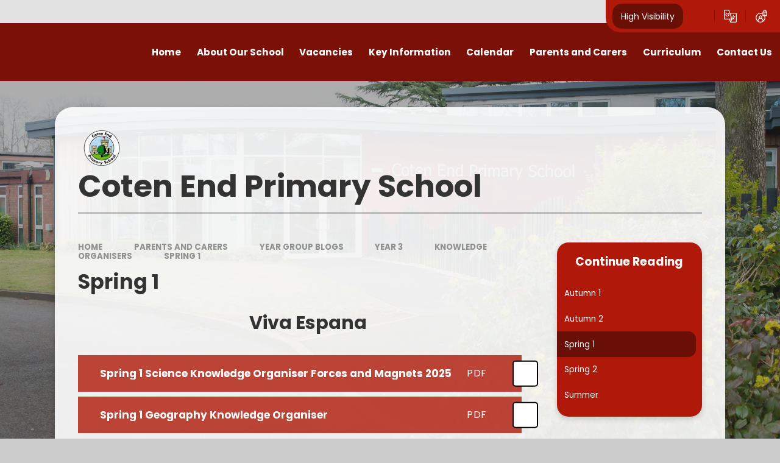

--- FILE ---
content_type: text/html
request_url: https://www.cotenend.warwickshire.sch.uk/page/?title=Spring+1&pid=194
body_size: 55229
content:

<!DOCTYPE html>
<!--[if IE 7]><html class="no-ios no-js lte-ie9 lte-ie8 lte-ie7" lang="en" xml:lang="en"><![endif]-->
<!--[if IE 8]><html class="no-ios no-js lte-ie9 lte-ie8"  lang="en" xml:lang="en"><![endif]-->
<!--[if IE 9]><html class="no-ios no-js lte-ie9"  lang="en" xml:lang="en"><![endif]-->
<!--[if !IE]><!--> <html class="no-ios no-js"  lang="en" xml:lang="en"><!--<![endif]-->
	<head>
		<meta http-equiv="X-UA-Compatible" content="IE=edge" />
		<meta http-equiv="content-type" content="text/html; charset=utf-8"/>
		
		<link rel="canonical" href="https://www.cotenend.warwickshire.sch.uk/page/?title=Spring+1&amp;pid=194">
		<script>window.FontAwesomeConfig = {showMissingIcons: false};</script><link rel="stylesheet" media="screen" href="https://cdn.juniperwebsites.co.uk/_includes/font-awesome/5.7.1/css/fa-web-font.css?cache=v4.6.56.3">
<script defer src="https://cdn.juniperwebsites.co.uk/_includes/font-awesome/5.7.1/js/fontawesome-all.min.js?cache=v4.6.56.3"></script>
<script defer src="https://cdn.juniperwebsites.co.uk/_includes/font-awesome/5.7.1/js/fa-v4-shims.min.js?cache=v4.6.56.3"></script>

		<title>Coten End Primary School - Spring 1</title>
		
		<style type="text/css">
			:root {
				
				--col-pri: rgb(34, 34, 34);
				
				--col-sec: rgb(136, 136, 136);
				
			}
		</style>
		
<!--[if IE]>
<script>
console = {log:function(){return;}};
</script>
<![endif]-->

<script>
	var boolItemEditDisabled;
	var boolLanguageMode, boolLanguageEditOriginal;
	var boolViewingConnect;
	var boolConnectDashboard;
	var displayRegions = [];
	var intNewFileCount = 0;
	strItemType = "page";
	strSubItemType = "page";

	var featureSupport = {
		tagging: false,
		eventTagging: false
	};
	var boolLoggedIn = false;
boolAdminMode = false;
	var boolSuperUser = false;
strCookieBarStyle = 'none';
	intParentPageID = "189";
	intCurrentItemID = 194;
	var intCurrentCatID = "";
boolIsHomePage = false;
	boolItemEditDisabled = true;
	boolLanguageEditOriginal=true;
	strCurrentLanguage='en-gb';	strFileAttachmentsUploadLocation = 'bottom';	boolViewingConnect = false;	boolConnectDashboard = false;	var objEditorComponentList = {};

</script>

<script src="https://cdn.juniperwebsites.co.uk/admin/_includes/js/mutation_events.min.js?cache=v4.6.56.3"></script>
<script src="https://cdn.juniperwebsites.co.uk/admin/_includes/js/jquery/jquery.js?cache=v4.6.56.3"></script>
<script src="https://cdn.juniperwebsites.co.uk/admin/_includes/js/jquery/jquery.prefilter.js?cache=v4.6.56.3"></script>
<script src="https://cdn.juniperwebsites.co.uk/admin/_includes/js/jquery/jquery.query.js?cache=v4.6.56.3"></script>
<script src="https://cdn.juniperwebsites.co.uk/admin/_includes/js/jquery/js.cookie.js?cache=v4.6.56.3"></script>
<script src="/_includes/editor/template-javascript.asp?cache=260112"></script>
<script src="/admin/_includes/js/functions/minified/functions.login.new.asp?cache=260112"></script>

  <script>

  </script>
<link href="https://www.cotenend.warwickshire.sch.uk/feeds/pages.asp?pid=194&lang=en" rel="alternate" type="application/rss+xml" title="Coten End Primary School - Spring 1 - Page Updates"><link href="https://www.cotenend.warwickshire.sch.uk/feeds/comments.asp?title=Spring 1&amp;item=page&amp;pid=194" rel="alternate" type="application/rss+xml" title="Coten End Primary School - Spring 1 - Page Comments"><link rel="stylesheet" media="screen" href="/_site/css/main.css?cache=260112">
<link rel="stylesheet" media="screen" href="/_site/css/content.css?cache=260112">


	<meta name="mobile-web-app-capable" content="yes">
	<meta name="apple-mobile-web-app-capable" content="yes">
	<meta name="viewport" content="width=device-width, initial-scale=1, minimum-scale=1, maximum-scale=1">
	<link rel="author" href="/humans.txt">
	<link rel="icon" href="/_site/data/files/images/logos/FAC750F379ACAAD02896B29A3A4D3093.png">
	<link rel="apple-touch-icon" href="/_site/data/files/images/logos/FAC750F379ACAAD02896B29A3A4D3093.png">
	<link rel="preconnect" href="https://fonts.googleapis.com">
	<link rel="preconnect" href="https://fonts.gstatic.com" crossorigin>
	<link href="https://fonts.googleapis.com/css2?family=Poppins:ital,wght@0,400;0,700;1,400;1,700&display=swap" rel="stylesheet"> 
	<link rel="stylesheet" href="/_site/css/print.css" type="text/css" media="print">

	<script>
	var html = document.querySelector('html'), strMobClass = 'no-mobile'
	html.classList.remove('no-ios')
	navigator.userAgent.match(/(Android|webOS|iPhone|iPad|Windows Phone)/g) && (strMobClass = 'mobile')
	html.classList.add( strMobClass )

	var strDefaultThumbnail = "/_site/data/files/images/logos/FAC750F379ACAAD02896B29A3A4D3093.png";
	</script>

	<style rel="stylesheet" type="text/css">
	:root {
		--pri: #b01909;
		--sec: #ffffff;
	}
	</style><link rel="stylesheet" media="screen" href="https://cdn.juniperwebsites.co.uk/_includes/css/content-blocks.css?cache=v4.6.56.3">
<link rel="stylesheet" media="screen" href="/_includes/css/cookie-colour.asp?cache=260112">
<link rel="stylesheet" media="screen" href="https://cdn.juniperwebsites.co.uk/_includes/css/cookies.css?cache=v4.6.56.3">
<link rel="stylesheet" media="screen" href="https://cdn.juniperwebsites.co.uk/_includes/css/cookies.advanced.css?cache=v4.6.56.3">
<link rel="stylesheet" media="screen" href="https://cdn.juniperwebsites.co.uk/_includes/css/overlord.css?cache=v4.6.56.3">
<link rel="stylesheet" media="screen" href="https://cdn.juniperwebsites.co.uk/_includes/css/templates.css?cache=v4.6.56.3">
<link rel="stylesheet" media="screen" href="/_site/css/attachments.css?cache=260112">
<link rel="stylesheet" media="screen" href="/_site/css/templates.css?cache=260112">
<style>#print_me { display: none;}</style><script src="https://cdn.juniperwebsites.co.uk/admin/_includes/js/modernizr.js?cache=v4.6.56.3"></script>

        <meta property="og:site_name" content="Coten End Primary School" />
        <meta property="og:title" content="Spring 1" />
        <meta property="og:image" content="https://www.cotenend.warwickshire.sch.uk/_site/images/design/thumbnail.jpg" />
        <meta property="og:type" content="website" />
        <meta property="twitter:card" content="summary" />
</head>


    <body>


<div id="print_me"></div>
<svg style="visibility: hidden; position: absolute;"><defs><symbol id="icon_plus" viewBox="0 0 16 16"><path d="M7 16V9H0V7h7V0h2v7h7v2H9v7Z"/></symbol><symbol id="icon_translate" viewBox="0 0 21.81 21.81"><path d="M11.128 21.81a.641.641 0 0 1-.61-.45l-1.556-4.7H1.921A1.919 1.919 0 0 1 0 14.738V1.917A1.919 1.919 0 0 1 1.917 0h6.432a.64.64 0 0 1 .607.437l1.568 4.717h9.369a1.919 1.919 0 0 1 1.917 1.917v12.822a1.919 1.919 0 0 1-1.917 1.917Zm2.938-5.995a.643.643 0 0 1-.024.465l-1.928 4.252h7.778a.64.64 0 0 0 .639-.639V7.071a.639.639 0 0 0-.639-.639h-8.944Zm-2.849 3.6 1.252-2.762H10.3Zm-9.94-17.5v12.823a.64.64 0 0 0 .639.639h10.658l-4.686-14.1H1.917a.64.64 0 0 0-.639.64Zm13.005 14.547a.639.639 0 0 1 .008-.9c.276-.271.591-.607.911-.977-.188-.244-.375-.5-.554-.764a.639.639 0 1 1 1.057-.718c.1.153.211.3.321.452a8.033 8.033 0 0 0 1.147-2.01H13.46a.639.639 0 1 1 0-1.278h1.916v-.638a.639.639 0 1 1 1.278 0v.638h1.917a.639.639 0 1 1 0 1.278h-.076a8.322 8.322 0 0 1-1.647 3.039c.5.582.89.976.9.982a.639.639 0 0 1-.9.9 20.304 20.304 0 0 1-.821-.887c-.465.527-.814.87-.835.892a.639.639 0 0 1-.9-.009ZM2.6 8.349A3.195 3.195 0 0 1 8.054 6.09a.639.639 0 1 1-.9.9 1.916 1.916 0 1 0 .452 1.994H6.438a.639.639 0 0 1 0-1.278h1.917a.639.639 0 0 1 .639.639 3.2 3.2 0 0 1-6.39 0Z"/></symbol><symbol id="icon_login" viewBox="0 0 20.042 22.447"><path d="M20.042 3.583h-1.22v-.824a2.743 2.743 0 1 0-5.487 0v.823h-1.22v2.733a8.346 8.346 0 0 0-3.674-.848 8.481 8.481 0 1 0 7.883 5.456h3.719v-7.34Zm-5.4-.824a1.436 1.436 0 1 1 2.872 0v.823h-2.872v-.823ZM4.955 20.215v-1.781a2.6 2.6 0 0 1 2.589-2.6h1.79a2.6 2.6 0 0 1 2.589 2.6v1.781a7.083 7.083 0 0 1-6.969 0Zm3.484-5.7a1.6 1.6 0 1 1 1.594-1.6 1.6 1.6 0 0 1-1.593 1.599Zm7.133-.557a7.176 7.176 0 0 1-2.341 5.31v-.833a3.925 3.925 0 0 0-2.546-3.677 2.9 2.9 0 1 0-4.491 0 3.925 3.925 0 0 0-2.546 3.677v.833A7.18 7.18 0 0 1 8.44 6.784a7.057 7.057 0 0 1 3.674 1.028v3.113h2.789a7.166 7.166 0 0 1 .67 3.032Zm3.161-4.349h-2V6.596h-1.307v3.013h-2V4.898h5.312v4.711Z"/></symbol><symbol id="feature_shape" viewBox="0 0 644.426 331.664"><path d="M620.8 331.664H0V163.726a174.419 174.419 0 0 0 21.761 6.377 83.82 83.82 0 0 0 17.665 1.943 77.318 77.318 0 0 0 11.9-.924 80.8 80.8 0 0 0 11.258-2.611 101.89 101.89 0 0 0 20.973-9.333 184.67 184.67 0 0 0 19.546-13.223c6.393-4.869 12.736-10.12 18.87-15.2l.007-.006c7.992-6.616 16.257-13.457 24.7-19.527a696.628 696.628 0 0 1 129.235-73.383c15.554-6.745 30.777-12.63 45.246-17.491a428.979 428.979 0 0 1 46.672-12.909l.825-.175a354.688 354.688 0 0 1 25.41-4.424A315.554 315.554 0 0 1 419.76.4c4.96-.264 9.983-.4 14.928-.4a256.888 256.888 0 0 1 66.682 8.539 207.854 207.854 0 0 1 61 27.107 166.453 166.453 0 0 1 28.336 23.667 171.894 171.894 0 0 1 21.823 28.264c11.956 19.3 20.7 41.59 25.983 66.245l.176.822a270.566 270.566 0 0 1 5.349 41.812 311.493 311.493 0 0 1-.771 42.269 280.539 280.539 0 0 1-8.456 46.729c-4.077 15.683-9.158 31.428-14.014 46.211Z"/></symbol><symbol id="icon_flag" viewBox="0 0 82.449 118.584"><path d="M57.243 42.779c-.378-1.451.82-2.165 1.514-2.565A161.593 161.593 0 0 1 82.448 28.8Q74.659 14.39 66.848 0a111.177 111.177 0 0 0-27.5 12.718c-.967.631-2.333 1.535-3.279 2.186-.673.462-1.429 1.135-1.261 1.934a1.056 1.056 0 0 0 .105.273l3.153 5.7c-4.225 3.09-9.754 4.436-14.925 5.76-5.823 1.493-12.634 3.868-16.5 8.493-.42-.652-.862-1.324-1.3-1.976a3.217 3.217 0 1 0-2.039.8 2.839 2.839 0 0 0 1.051-.21L7.589 42.8l4.982 10.847 9.964 21.695 10.09 21.631 5.047 10.827 5.108 10.784.378-.168a210.2 210.2 0 0 0-7.526-22.83Q31.313 84.424 26.299 73.6a290.31 290.31 0 0 0-3.91-8.177 13.1 13.1 0 0 1 3.574-2.823 13.952 13.952 0 0 1 5.4-1.661 61.522 61.522 0 0 0 12.676-3.469 60.787 60.787 0 0 0 7.484-3.532 33.086 33.086 0 0 0 6.37-4.2 4.487 4.487 0 0 0 1.556-3.511c-.145-1.427-1.765-2.27-2.206-3.448Z"/></symbol><symbol id="icon_chain" viewBox="0 0 120.107 61.604"><g><path d="M62.363 27.666a10.446 10.446 0 0 1-4.67 6.281 10.539 10.539 0 0 1 4.67-6.281Z" fill="none"/><path d="m44.6 36.167-18.643 1.628a10.37 10.37 0 0 1-1.805-20.662l27.27-2.382a10.298 10.298 0 0 1 5.79 1.196 23.153 23.153 0 0 0-12.613 20.22Z" fill="none"/><path d="m75.46 25.46 18.642-1.628a10.37 10.37 0 1 1 1.805 20.662l-27.27 2.382a10.298 10.298 0 0 1-5.79-1.195A23.127 23.127 0 0 0 75.46 25.46Z" fill="none"/><g><path d="M75.381 23.068a23.03 23.03 0 0 0-3.34-10.118l20.965-1.83a23.13 23.13 0 0 1 25.055 21.029 23.13 23.13 0 0 1-21.03 25.055l-27.27 2.382a23.111 23.111 0 0 1-25.056-21.03 25.687 25.687 0 0 1-.092-2.39A23.168 23.168 0 0 1 57.224 15.93a10.36 10.36 0 0 1 5.445 8.247 10.529 10.529 0 0 1-.29 3.5 10.344 10.344 0 0 0-4.67 6.282 10.529 10.529 0 0 0-.29 3.5 10.398 10.398 0 0 0 11.234 9.443l27.27-2.382a10.37 10.37 0 1 0-1.805-20.662l-18.656 1.63a22.54 22.54 0 0 0-.08-2.421Z" fill="#d4d4d4"/></g><path d="M45.201 37.583a10.198 10.198 0 0 1 3.152-4.536 7.307 7.307 0 0 1 5.355-1.107 8.222 8.222 0 0 1 4.056 1.823 10.482 10.482 0 0 1 4.616-6.074 10.529 10.529 0 0 0 .29-3.5 10.398 10.398 0 0 0-5.445-8.247 23.148 23.148 0 0 0-12.611 20.234 21.65 21.65 0 0 0 .092 2.39l.026.3c.14-.411.29-.846.47-1.283Z" fill="#bababa"/><path d="M109.54 30.974a11.342 11.342 0 0 1 4.61 1.182 9.285 9.285 0 0 1 3.496 3.068c.15.234.303.468.425.705a22.868 22.868 0 0 0-.028-3.764 23.13 23.13 0 0 0-25.051-21.03l-20.965 1.832a23.074 23.074 0 0 1 3.34 10.117c.071.808.098 1.605.093 2.39l18.642-1.628a10.398 10.398 0 0 1 10.958 7.767 12.49 12.49 0 0 1 4.48-.639Z" fill="#bababa"/><path d="M44.691 38.558a20.107 20.107 0 0 1-.081-2.087.562.562 0 0 1-.612.49 8.741 8.741 0 0 0-2.194.337 21.312 21.312 0 0 1-2.136.347c-1.438.183-2.87.264-4.314.376-2.238.167-4.434.504-6.663.771a16.453 16.453 0 0 1-6.209-.17 8.442 8.442 0 0 1-4.315-2.808c-.615-.717-1.136-1.514-1.777-2.2a4.854 4.854 0 0 1-1.43-2.39.553.553 0 0 1 .237-.617 9.989 9.989 0 0 1-.46-2.257 10.378 10.378 0 0 1 9.429-11.232l27.27-2.382A10.398 10.398 0 0 1 62.67 24.18a10.529 10.529 0 0 1-.29 3.5c-.045.164-.089.328-.147.493a.705.705 0 0 1 .052.096 2.5 2.5 0 0 1-.16 1.497 7.786 7.786 0 0 1-1.845 2.516 12.797 12.797 0 0 1-2.2 1.777.307.307 0 0 1-.383-.054 10.243 10.243 0 0 0-.281 3.437 10.398 10.398 0 0 0 5.447 8.249 23.148 23.148 0 0 0 12.612-20.23 21.649 21.649 0 0 0-.093-2.391 23.13 23.13 0 0 0-25.07-21.044l-27.27 2.383a23.142 23.142 0 0 0-21.029 25.07 23.13 23.13 0 0 0 25.055 21.03l20.965-1.832a23.028 23.028 0 0 1-3.34-10.118Z" fill="#d4d4d4"/><path d="M74.872 24.058a10.198 10.198 0 0 1-3.152 4.535 7.307 7.307 0 0 1-5.355 1.107 8.222 8.222 0 0 1-4.055-1.826 10.482 10.482 0 0 1-4.616 6.073 10.529 10.529 0 0 0-.29 3.5 10.398 10.398 0 0 0 5.445 8.248 23.148 23.148 0 0 0 12.61-20.234 21.643 21.643 0 0 0-.091-2.39l-.027-.305c-.138.434-.302.87-.47 1.292Z" fill="#bababa"/><path d="M10.524 30.725a11.342 11.342 0 0 1-4.61-1.182 9.285 9.285 0 0 1-3.496-3.067c-.15-.234-.303-.469-.425-.705a22.87 22.87 0 0 0 .028 3.763 23.13 23.13 0 0 0 25.055 21.03l20.961-1.831a23.074 23.074 0 0 1-3.34-10.118 25.687 25.687 0 0 1-.093-2.39l-18.642 1.628a10.398 10.398 0 0 1-10.957-7.766 12.472 12.472 0 0 1-4.48.638Z" fill="#bababa"/></g><g><path d="M62.363 27.666a10.446 10.446 0 0 1-4.67 6.281 10.539 10.539 0 0 1 4.67-6.281Z" fill="none"/><path d="m44.6 36.167-18.643 1.628a10.37 10.37 0 0 1-1.805-20.662l27.27-2.382a10.298 10.298 0 0 1 5.79 1.196 23.153 23.153 0 0 0-12.613 20.22Z" fill="none"/><path d="m75.46 25.46 18.642-1.628a10.37 10.37 0 1 1 1.805 20.662l-27.27 2.382a10.298 10.298 0 0 1-5.79-1.195A23.127 23.127 0 0 0 75.46 25.46Z" fill="none"/><g><path d="M75.381 23.068a23.03 23.03 0 0 0-3.34-10.118l20.965-1.83a23.13 23.13 0 0 1 25.055 21.029 23.13 23.13 0 0 1-21.03 25.055l-27.27 2.382a23.111 23.111 0 0 1-25.056-21.03 25.687 25.687 0 0 1-.092-2.39A23.168 23.168 0 0 1 57.224 15.93a10.36 10.36 0 0 1 5.445 8.247 10.529 10.529 0 0 1-.29 3.5 10.344 10.344 0 0 0-4.67 6.282 10.529 10.529 0 0 0-.29 3.5 10.398 10.398 0 0 0 11.234 9.443l27.27-2.382a10.37 10.37 0 1 0-1.805-20.662l-18.656 1.63a22.54 22.54 0 0 0-.08-2.421Z" fill="#d4d4d4"/></g><path d="M45.201 37.583a10.198 10.198 0 0 1 3.152-4.536 7.307 7.307 0 0 1 5.355-1.107 8.222 8.222 0 0 1 4.056 1.823 10.482 10.482 0 0 1 4.616-6.074 10.529 10.529 0 0 0 .29-3.5 10.398 10.398 0 0 0-5.445-8.247 23.148 23.148 0 0 0-12.611 20.234 21.65 21.65 0 0 0 .092 2.39l.026.3c.14-.411.29-.846.47-1.283Z" fill="#bababa"/><path d="M109.54 30.974a11.342 11.342 0 0 1 4.61 1.182 9.285 9.285 0 0 1 3.496 3.068c.15.234.303.468.425.705a22.868 22.868 0 0 0-.028-3.764 23.13 23.13 0 0 0-25.051-21.03l-20.965 1.832a23.074 23.074 0 0 1 3.34 10.117c.071.808.098 1.605.093 2.39l18.642-1.628a10.398 10.398 0 0 1 10.958 7.767 12.49 12.49 0 0 1 4.48-.639Z" fill="#bababa"/><path d="M44.691 38.558a20.107 20.107 0 0 1-.081-2.087.562.562 0 0 1-.612.49 8.741 8.741 0 0 0-2.194.337 21.312 21.312 0 0 1-2.136.347c-1.438.183-2.87.264-4.314.376-2.238.167-4.434.504-6.663.771a16.453 16.453 0 0 1-6.209-.17 8.442 8.442 0 0 1-4.315-2.808c-.615-.717-1.136-1.514-1.777-2.2a4.854 4.854 0 0 1-1.43-2.39.553.553 0 0 1 .237-.617 9.989 9.989 0 0 1-.46-2.257 10.378 10.378 0 0 1 9.429-11.232l27.27-2.382A10.398 10.398 0 0 1 62.67 24.18a10.529 10.529 0 0 1-.29 3.5c-.045.164-.089.328-.147.493a.705.705 0 0 1 .052.096 2.5 2.5 0 0 1-.16 1.497 7.786 7.786 0 0 1-1.845 2.516 12.797 12.797 0 0 1-2.2 1.777.307.307 0 0 1-.383-.054 10.243 10.243 0 0 0-.281 3.437 10.398 10.398 0 0 0 5.447 8.249 23.148 23.148 0 0 0 12.612-20.23 21.649 21.649 0 0 0-.093-2.391 23.13 23.13 0 0 0-25.07-21.044l-27.27 2.383a23.142 23.142 0 0 0-21.029 25.07 23.13 23.13 0 0 0 25.055 21.03l20.965-1.832a23.028 23.028 0 0 1-3.34-10.118Z" fill="#d4d4d4"/><path d="M74.872 24.058a10.198 10.198 0 0 1-3.152 4.535 7.307 7.307 0 0 1-5.355 1.107 8.222 8.222 0 0 1-4.055-1.826 10.482 10.482 0 0 1-4.616 6.073 10.529 10.529 0 0 0-.29 3.5 10.398 10.398 0 0 0 5.445 8.248 23.148 23.148 0 0 0 12.61-20.234 21.643 21.643 0 0 0-.091-2.39l-.027-.305c-.138.434-.302.87-.47 1.292Z" fill="#bababa"/><path d="M10.524 30.725a11.342 11.342 0 0 1-4.61-1.182 9.285 9.285 0 0 1-3.496-3.067c-.15-.234-.303-.469-.425-.705a22.87 22.87 0 0 0 .028 3.763 23.13 23.13 0 0 0 25.055 21.03l20.961-1.831a23.074 23.074 0 0 1-3.34-10.118 25.687 25.687 0 0 1-.093-2.39l-18.642 1.628a10.398 10.398 0 0 1-10.957-7.766 12.472 12.472 0 0 1-4.48.638Z" fill="#bababa"/></g></symbol></defs></svg><div class="mason mason--inner mason--type_page mason--customtype_default mason--noadmin mason--nosecure">

	<section class="access">
		<a class="access__anchor" name="header"></a>
		<a class="access__link" href="#content">Skip to content &darr;</a>
	</section>

	

	<header class="header parent block-d" id="header">

		<div class="upperbar parent">
			
			<button class="upperbar__btn parent fs18 w700 f_ucase" data-toggle=".mason--menu" aria-label="Toggle mobile menu">
				<i class="fas fa-bars"></i>
				<span>Menu</span>
			</button>
			

			<div class="upperbar__ctrls w600">
				<div class="upperbar__ctrls__item hiviz">
					<a href="https://www.cotenend.warwickshire.sch.uk/accessibility.asp?level=high-vis&amp;item=page_194" title="This link will display the current page in high visibility mode, suitable for screen reader software">High Visibility</a>
				</div>
				<div class="upperbar__ctrls__item searchbar">
					<button class="upperbar__ctrls__item__btn searchbar__btn" data-toggle=".mason--searchbar" data-remove=".mason--translate" aria-label="Toggle search bar">
						<i class="far fa-search"></i>
					</button>
					<div class="upperbar__ctrls__item__main searchbar__main">
						<form method="post" action="/search/default.asp?pid=0">
							<input class="searchbar__main__input" type="text" name="searchValue" value="" title="" placeholder="Search site" />
							<button class="searchbar__main__submit" type="submit" name="Search" value="Search" aria-label="Submit search query">
								<i class="far fa-search"></i>
							</button>
						</form>
					</div>
				</div>
				<div class="upperbar__ctrls__item translate">
					<button class="upperbar__ctrls__item__btn translate__btn" aria-label="Toggle translation tool" data-toggle=".mason--translate" data-remove=".mason--searchbar">
						<svg class="icon_translate"><use href="#icon_translate" xlink:href="#icon_translate" x="0" y="0"/></svg>
					</button>
					<div class="upperbar__ctrls__item__main translate__main">
						<div class="translate__container" id="g_translate"></div><script src="//translate.google.com/translate_a/element.js?cb=googleTranslate"></script><script>function googleTranslate() {new google.translate.TranslateElement({pageLanguage: 'en',layout: google.translate.TranslateElement}, 'g_translate');}</script>
					</div>
				</div>
				<div class="upperbar__ctrls__item login">
					<a class="upperbar__ctrls__item__btn" href="/admin" title="Log in">
						<svg class="icon_login"><use href="#icon_login" xlink:href="#icon_login" x="0" y="0"/></svg>
					</a>
				</div>
			</div>
		</div>

		<div class="header__main parent">
			<a class="header__main__logo center" href="/">
				
				<img src="/_site/data/files/images/logos/FAC750F379ACAAD02896B29A3A4D3093.png" alt="Logo">
				
				<div>
					<h1 class="header__main__logo__title fs40">Coten End Primary School</h1>
					<p class="header__main__logo__motto fs18">Learning For Everyone,  Learning From Everyone</p>
				</div>
			</a>

			
		</div>

		<section class="scrollingbanner parent">
			
		</section>
		
		<section class="menu menu--mob-l parent block-d w700">
			<span class="menu__bg"></span>
			<div class="menu__main">
				<nav class="menu__bar ms-center">
					<div class="menu__bar__header center">
						<p class="fs20"><strong>Website Menu</strong></p>
						<button class="menu__bar__header__btn" data-remove=".mason--menu" aria-label="Close mobile menu">
							<i class="fal fa-times"></i>
						</button>
					</div>
					<ul><li class="menu__bar__item menu__bar__item--page_1"><a class="a_block" id="page_1" href="/"><span>Home</span></a><button class="menu__bar__item__button" data-tab=".menu__bar__item--page_1--expand" aria-label="Toggle the menu in this section"><i class="menu__bar__item__button__icon fa fa-angle-down"></i></button></li><li class="menu__bar__item menu__bar__item--page_6 menu__bar__item--subitems"><a class="a_block" id="page_6" href="/page/?title=About+Our+School&amp;pid=6"><span>About Our School</span></a><button class="menu__bar__item__button" data-tab=".menu__bar__item--page_6--expand" aria-label="Toggle the menu in this section"><i class="menu__bar__item__button__icon fa fa-angle-down"></i></button><ul class="menu__bar__item__sub"><li class="menu__bar__item menu__bar__item--page_12"><a class="a_block" id="page_12" href="/page/?title=Welcome+to+Coten+End&amp;pid=12"><span>Welcome to Coten End</span></a><button class="menu__bar__item__button" data-tab=".menu__bar__item--page_12--expand" aria-label="Toggle the menu in this section"><i class="menu__bar__item__button__icon fa fa-angle-down"></i></button></li><li class="menu__bar__item menu__bar__item--page_14"><a class="a_block" id="page_14" href="/page/?title=Vision&amp;pid=14"><span>Vision</span></a><button class="menu__bar__item__button" data-tab=".menu__bar__item--page_14--expand" aria-label="Toggle the menu in this section"><i class="menu__bar__item__button__icon fa fa-angle-down"></i></button></li><li class="menu__bar__item menu__bar__item--page_15"><a class="a_block" id="page_15" href="/page/?title=Who%27s+Who&amp;pid=15"><span>Who's Who</span></a><button class="menu__bar__item__button" data-tab=".menu__bar__item--page_15--expand" aria-label="Toggle the menu in this section"><i class="menu__bar__item__button__icon fa fa-angle-down"></i></button></li><li class="menu__bar__item menu__bar__item--page_16"><a class="a_block" id="page_16" href="/page/?title=Ofsted&amp;pid=16"><span>Ofsted</span></a><button class="menu__bar__item__button" data-tab=".menu__bar__item--page_16--expand" aria-label="Toggle the menu in this section"><i class="menu__bar__item__button__icon fa fa-angle-down"></i></button></li><li class="menu__bar__item menu__bar__item--page_17"><a class="a_block" id="page_17" href="/page/?title=Our+School+Day&amp;pid=17"><span>Our School Day</span></a><button class="menu__bar__item__button" data-tab=".menu__bar__item--page_17--expand" aria-label="Toggle the menu in this section"><i class="menu__bar__item__button__icon fa fa-angle-down"></i></button></li></ul></li><li class="menu__bar__item menu__bar__item--url_3"><a class="a_block" id="url_3" href="https://stowevalley.face-ed.co.uk/Vacancies" target="_blank" rel="external"><span>Vacancies</span></a><button class="menu__bar__item__button" data-tab=".menu__bar__item--url_3--expand" aria-label="Toggle the menu in this section"><i class="menu__bar__item__button__icon fa fa-angle-down"></i></button></li><li class="menu__bar__item menu__bar__item--page_7 menu__bar__item--subitems"><a class="a_block" id="page_7" href="/page/?title=Key+Information&amp;pid=7"><span>Key Information</span></a><button class="menu__bar__item__button" data-tab=".menu__bar__item--page_7--expand" aria-label="Toggle the menu in this section"><i class="menu__bar__item__button__icon fa fa-angle-down"></i></button><ul class="menu__bar__item__sub"><li class="menu__bar__item menu__bar__item--page_20"><a class="a_block" id="page_20" href="/page/?title=Safeguarding&amp;pid=20"><span>Safeguarding</span></a><button class="menu__bar__item__button" data-tab=".menu__bar__item--page_20--expand" aria-label="Toggle the menu in this section"><i class="menu__bar__item__button__icon fa fa-angle-down"></i></button></li><li class="menu__bar__item menu__bar__item--page_28"><a class="a_block" id="page_28" href="/page/?title=Admissions&amp;pid=28"><span>Admissions</span></a><button class="menu__bar__item__button" data-tab=".menu__bar__item--page_28--expand" aria-label="Toggle the menu in this section"><i class="menu__bar__item__button__icon fa fa-angle-down"></i></button></li><li class="menu__bar__item menu__bar__item--page_256"><a class="a_block" id="page_256" href="/page/?title=Attendance&amp;pid=256"><span>Attendance</span></a><button class="menu__bar__item__button" data-tab=".menu__bar__item--page_256--expand" aria-label="Toggle the menu in this section"><i class="menu__bar__item__button__icon fa fa-angle-down"></i></button></li><li class="menu__bar__item menu__bar__item--page_27"><a class="a_block" id="page_27" href="/page/?title=British+Values&amp;pid=27"><span>British Values</span></a><button class="menu__bar__item__button" data-tab=".menu__bar__item--page_27--expand" aria-label="Toggle the menu in this section"><i class="menu__bar__item__button__icon fa fa-angle-down"></i></button></li><li class="menu__bar__item menu__bar__item--page_24"><a class="a_block" id="page_24" href="/page/?title=Data+Protection&amp;pid=24"><span>Data Protection</span></a><button class="menu__bar__item__button" data-tab=".menu__bar__item--page_24--expand" aria-label="Toggle the menu in this section"><i class="menu__bar__item__button__icon fa fa-angle-down"></i></button></li><li class="menu__bar__item menu__bar__item--page_21"><a class="a_block" id="page_21" href="/page/?title=Policies&amp;pid=21"><span>Policies</span></a><button class="menu__bar__item__button" data-tab=".menu__bar__item--page_21--expand" aria-label="Toggle the menu in this section"><i class="menu__bar__item__button__icon fa fa-angle-down"></i></button></li><li class="menu__bar__item menu__bar__item--page_281"><a class="a_block" id="page_281" href="/page/?title=Public+Sector+Equality+Duty+%28PSED%29&amp;pid=281"><span>Public Sector Equality Duty (PSED)</span></a><button class="menu__bar__item__button" data-tab=".menu__bar__item--page_281--expand" aria-label="Toggle the menu in this section"><i class="menu__bar__item__button__icon fa fa-angle-down"></i></button></li><li class="menu__bar__item menu__bar__item--page_23"><a class="a_block" id="page_23" href="/page/?title=Remote+Education&amp;pid=23"><span>Remote Education</span></a><button class="menu__bar__item__button" data-tab=".menu__bar__item--page_23--expand" aria-label="Toggle the menu in this section"><i class="menu__bar__item__button__icon fa fa-angle-down"></i></button></li><li class="menu__bar__item menu__bar__item--page_29"><a class="a_block" id="page_29" href="/page/?title=SEND+Provision&amp;pid=29"><span>SEND Provision</span></a><button class="menu__bar__item__button" data-tab=".menu__bar__item--page_29--expand" aria-label="Toggle the menu in this section"><i class="menu__bar__item__button__icon fa fa-angle-down"></i></button></li><li class="menu__bar__item menu__bar__item--page_22"><a class="a_block" id="page_22" href="/page/?title=Statutory+Information&amp;pid=22"><span>Statutory Information</span></a><button class="menu__bar__item__button" data-tab=".menu__bar__item--page_22--expand" aria-label="Toggle the menu in this section"><i class="menu__bar__item__button__icon fa fa-angle-down"></i></button></li><li class="menu__bar__item menu__bar__item--page_25"><a class="a_block" id="page_25" href="/page/?title=Useful+Links&amp;pid=25"><span>Useful Links</span></a><button class="menu__bar__item__button" data-tab=".menu__bar__item--page_25--expand" aria-label="Toggle the menu in this section"><i class="menu__bar__item__button__icon fa fa-angle-down"></i></button></li></ul></li><li class="menu__bar__item menu__bar__item--url_1"><a class="a_block" id="url_1" href="/school-calendar"><span>Calendar</span></a><button class="menu__bar__item__button" data-tab=".menu__bar__item--url_1--expand" aria-label="Toggle the menu in this section"><i class="menu__bar__item__button__icon fa fa-angle-down"></i></button></li><li class="menu__bar__item menu__bar__item--page_11 menu__bar__item--subitems menu__bar__item--selected"><a class="a_block" id="page_11" href="/page/?title=Parents+and+Carers&amp;pid=11"><span>Parents and Carers</span></a><button class="menu__bar__item__button" data-tab=".menu__bar__item--page_11--expand" aria-label="Toggle the menu in this section"><i class="menu__bar__item__button__icon fa fa-angle-down"></i></button><ul class="menu__bar__item__sub"><li class="menu__bar__item menu__bar__item--page_267"><a class="a_block" id="page_267" href="/page/?title=Open+Mornings&amp;pid=267"><span>Open Mornings</span></a><button class="menu__bar__item__button" data-tab=".menu__bar__item--page_267--expand" aria-label="Toggle the menu in this section"><i class="menu__bar__item__button__icon fa fa-angle-down"></i></button></li><li class="menu__bar__item menu__bar__item--page_19 menu__bar__item--selected"><a class="a_block" id="page_19" href="/page/?title=Year+Group+Blogs&amp;pid=19"><span>Year Group Blogs</span></a><button class="menu__bar__item__button" data-tab=".menu__bar__item--page_19--expand" aria-label="Toggle the menu in this section"><i class="menu__bar__item__button__icon fa fa-angle-down"></i></button></li><li class="menu__bar__item menu__bar__item--page_26"><a class="a_block" id="page_26" href="/page/?title=Reception+2025+Information&amp;pid=26"><span>Reception 2025 Information</span></a><button class="menu__bar__item__button" data-tab=".menu__bar__item--page_26--expand" aria-label="Toggle the menu in this section"><i class="menu__bar__item__button__icon fa fa-angle-down"></i></button></li><li class="menu__bar__item menu__bar__item--page_44"><a class="a_block" id="page_44" href="/page/?title=Newsletters&amp;pid=44"><span>Newsletters</span></a><button class="menu__bar__item__button" data-tab=".menu__bar__item--page_44--expand" aria-label="Toggle the menu in this section"><i class="menu__bar__item__button__icon fa fa-angle-down"></i></button></li><li class="menu__bar__item menu__bar__item--page_43"><a class="a_block" id="page_43" href="/page/?title=Clubs&amp;pid=43"><span>Clubs</span></a><button class="menu__bar__item__button" data-tab=".menu__bar__item--page_43--expand" aria-label="Toggle the menu in this section"><i class="menu__bar__item__button__icon fa fa-angle-down"></i></button></li><li class="menu__bar__item menu__bar__item--page_31"><a class="a_block" id="page_31" href="/page/?title=Useful+Documents&amp;pid=31"><span>Useful Documents</span></a><button class="menu__bar__item__button" data-tab=".menu__bar__item--page_31--expand" aria-label="Toggle the menu in this section"><i class="menu__bar__item__button__icon fa fa-angle-down"></i></button></li><li class="menu__bar__item menu__bar__item--page_32"><a class="a_block" id="page_32" href="/page/?title=School+Uniform&amp;pid=32"><span>School Uniform</span></a><button class="menu__bar__item__button" data-tab=".menu__bar__item--page_32--expand" aria-label="Toggle the menu in this section"><i class="menu__bar__item__button__icon fa fa-angle-down"></i></button></li><li class="menu__bar__item menu__bar__item--page_45"><a class="a_block" id="page_45" href="/page/?title=Governors&amp;pid=45"><span>Governors</span></a><button class="menu__bar__item__button" data-tab=".menu__bar__item--page_45--expand" aria-label="Toggle the menu in this section"><i class="menu__bar__item__button__icon fa fa-angle-down"></i></button></li><li class="menu__bar__item menu__bar__item--page_47"><a class="a_block" id="page_47" href="/page/?title=Onside+Kids+Club+%28Wraparound+care%29&amp;pid=47"><span>Onside Kids Club (Wraparound care)</span></a><button class="menu__bar__item__button" data-tab=".menu__bar__item--page_47--expand" aria-label="Toggle the menu in this section"><i class="menu__bar__item__button__icon fa fa-angle-down"></i></button></li><li class="menu__bar__item menu__bar__item--page_48"><a class="a_block" id="page_48" href="/page/?title=Friends+Association&amp;pid=48"><span>Friends Association</span></a><button class="menu__bar__item__button" data-tab=".menu__bar__item--page_48--expand" aria-label="Toggle the menu in this section"><i class="menu__bar__item__button__icon fa fa-angle-down"></i></button></li><li class="menu__bar__item menu__bar__item--page_279"><a class="a_block" id="page_279" href="/page/?title=Parents%27+Evenings&amp;pid=279"><span>Parents' Evenings</span></a><button class="menu__bar__item__button" data-tab=".menu__bar__item--page_279--expand" aria-label="Toggle the menu in this section"><i class="menu__bar__item__button__icon fa fa-angle-down"></i></button></li><li class="menu__bar__item menu__bar__item--page_262"><a class="a_block" id="page_262" href="/page/?title=School+Dinner+Menu&amp;pid=262"><span>School Dinner Menu</span></a><button class="menu__bar__item__button" data-tab=".menu__bar__item--page_262--expand" aria-label="Toggle the menu in this section"><i class="menu__bar__item__button__icon fa fa-angle-down"></i></button></li><li class="menu__bar__item menu__bar__item--page_277"><a class="a_block" id="page_277" href="/page/?title=School+Responsibilities+and+Committees&amp;pid=277"><span>School Responsibilities and Committees</span></a><button class="menu__bar__item__button" data-tab=".menu__bar__item--page_277--expand" aria-label="Toggle the menu in this section"><i class="menu__bar__item__button__icon fa fa-angle-down"></i></button></li><li class="menu__bar__item menu__bar__item--page_46"><a class="a_block" id="page_46" href="/page/?title=Smart+School+Council&amp;pid=46"><span>Smart School Council</span></a><button class="menu__bar__item__button" data-tab=".menu__bar__item--page_46--expand" aria-label="Toggle the menu in this section"><i class="menu__bar__item__button__icon fa fa-angle-down"></i></button></li><li class="menu__bar__item menu__bar__item--page_268"><a class="a_block" id="page_268" href="/page/?title=Term+dates&amp;pid=268"><span>Term dates</span></a><button class="menu__bar__item__button" data-tab=".menu__bar__item--page_268--expand" aria-label="Toggle the menu in this section"><i class="menu__bar__item__button__icon fa fa-angle-down"></i></button></li><li class="menu__bar__item menu__bar__item--page_293"><a class="a_block" id="page_293" href="/page/?title=Mental+Health+and+Wellbeing&amp;pid=293"><span>Mental Health and Wellbeing</span></a><button class="menu__bar__item__button" data-tab=".menu__bar__item--page_293--expand" aria-label="Toggle the menu in this section"><i class="menu__bar__item__button__icon fa fa-angle-down"></i></button></li><li class="menu__bar__item menu__bar__item--page_296"><a class="a_block" id="page_296" href="/page/?title=School+Health&amp;pid=296"><span>School Health</span></a><button class="menu__bar__item__button" data-tab=".menu__bar__item--page_296--expand" aria-label="Toggle the menu in this section"><i class="menu__bar__item__button__icon fa fa-angle-down"></i></button></li></ul></li><li class="menu__bar__item menu__bar__item--page_8 menu__bar__item--subitems"><a class="a_block" id="page_8" href="/page/?title=Curriculum&amp;pid=8"><span>Curriculum</span></a><button class="menu__bar__item__button" data-tab=".menu__bar__item--page_8--expand" aria-label="Toggle the menu in this section"><i class="menu__bar__item__button__icon fa fa-angle-down"></i></button><ul class="menu__bar__item__sub"><li class="menu__bar__item menu__bar__item--page_33"><a class="a_block" id="page_33" href="/page/?title=Our+Curriculum&amp;pid=33"><span>Our Curriculum</span></a><button class="menu__bar__item__button" data-tab=".menu__bar__item--page_33--expand" aria-label="Toggle the menu in this section"><i class="menu__bar__item__button__icon fa fa-angle-down"></i></button></li><li class="menu__bar__item menu__bar__item--page_38"><a class="a_block" id="page_38" href="/page/?title=English&amp;pid=38"><span>English</span></a><button class="menu__bar__item__button" data-tab=".menu__bar__item--page_38--expand" aria-label="Toggle the menu in this section"><i class="menu__bar__item__button__icon fa fa-angle-down"></i></button></li><li class="menu__bar__item menu__bar__item--page_40"><a class="a_block" id="page_40" href="/page/?title=Maths&amp;pid=40"><span>Maths</span></a><button class="menu__bar__item__button" data-tab=".menu__bar__item--page_40--expand" aria-label="Toggle the menu in this section"><i class="menu__bar__item__button__icon fa fa-angle-down"></i></button></li><li class="menu__bar__item menu__bar__item--page_42"><a class="a_block" id="page_42" href="/page/?title=Science&amp;pid=42"><span>Science</span></a><button class="menu__bar__item__button" data-tab=".menu__bar__item--page_42--expand" aria-label="Toggle the menu in this section"><i class="menu__bar__item__button__icon fa fa-angle-down"></i></button></li><li class="menu__bar__item menu__bar__item--page_37"><a class="a_block" id="page_37" href="/page/?title=EYFS&amp;pid=37"><span>EYFS</span></a><button class="menu__bar__item__button" data-tab=".menu__bar__item--page_37--expand" aria-label="Toggle the menu in this section"><i class="menu__bar__item__button__icon fa fa-angle-down"></i></button></li><li class="menu__bar__item menu__bar__item--page_39"><a class="a_block" id="page_39" href="/page/?title=Foundation+Subjects&amp;pid=39"><span>Foundation Subjects</span></a><button class="menu__bar__item__button" data-tab=".menu__bar__item--page_39--expand" aria-label="Toggle the menu in this section"><i class="menu__bar__item__button__icon fa fa-angle-down"></i></button></li><li class="menu__bar__item menu__bar__item--page_41"><a class="a_block" id="page_41" href="/page/?title=MFL&amp;pid=41"><span>MFL</span></a><button class="menu__bar__item__button" data-tab=".menu__bar__item--page_41--expand" aria-label="Toggle the menu in this section"><i class="menu__bar__item__button__icon fa fa-angle-down"></i></button></li><li class="menu__bar__item menu__bar__item--page_35"><a class="a_block" id="page_35" href="/page/?title=Computing&amp;pid=35"><span>Computing</span></a><button class="menu__bar__item__button" data-tab=".menu__bar__item--page_35--expand" aria-label="Toggle the menu in this section"><i class="menu__bar__item__button__icon fa fa-angle-down"></i></button></li><li class="menu__bar__item menu__bar__item--page_36"><a class="a_block" id="page_36" href="/page/?title=Online+Safety&amp;pid=36"><span>Online Safety</span></a><button class="menu__bar__item__button" data-tab=".menu__bar__item--page_36--expand" aria-label="Toggle the menu in this section"><i class="menu__bar__item__button__icon fa fa-angle-down"></i></button></li><li class="menu__bar__item menu__bar__item--page_34"><a class="a_block" id="page_34" href="/page/?title=Curriculum+Enrichment&amp;pid=34"><span>Curriculum Enrichment</span></a><button class="menu__bar__item__button" data-tab=".menu__bar__item--page_34--expand" aria-label="Toggle the menu in this section"><i class="menu__bar__item__button__icon fa fa-angle-down"></i></button></li></ul></li><li class="menu__bar__item menu__bar__item--page_254"><a class="a_block" id="page_254" href="/page/?title=Contact+Us&amp;pid=254"><span>Contact Us</span></a><button class="menu__bar__item__button" data-tab=".menu__bar__item--page_254--expand" aria-label="Toggle the menu in this section"><i class="menu__bar__item__button__icon fa fa-angle-down"></i></button></li></ul>
				</nav>
			</div>
		</section>
	</header>

	<main class="main parent block-l js_hit" id="main">
		<div class="main__bg abs_fill">
			<ul class="list abs_fill">
				<li class="hero__slideshow__item abs_fill"><div class="hero__slideshow__item__img abs_fill" data-src="/_site/data/files/images/slideshow/03EB33F980D69F5AA9C0A3EA35C66ADA.jpg" data-type="bg"></div></li><li class="hero__slideshow__item abs_fill"><div class="hero__slideshow__item__img abs_fill" data-src="/_site/data/files/images/slideshow/1AF986C2E800030B7EFF9BCEA4474F3C.jpg" data-type="bg"></div></li><li class="hero__slideshow__item abs_fill"><div class="hero__slideshow__item__img abs_fill" data-src="/_site/data/files/images/slideshow/52DE2A6BE9B063B215BB73E4C3BBB202.jpg" data-type="bg"></div></li><li class="hero__slideshow__item abs_fill"><div class="hero__slideshow__item__img abs_fill" data-src="/_site/data/files/images/slideshow/551B2B34E6697B60EAD9427DF9D10BB2.jpg" data-type="bg"></div></li><li class="hero__slideshow__item abs_fill"><div class="hero__slideshow__item__img abs_fill" data-src="/_site/data/files/images/slideshow/59270D5936A8C1D27BB55705663761EC.jpg" data-type="bg"></div></li><li class="hero__slideshow__item abs_fill"><div class="hero__slideshow__item__img abs_fill" data-src="/_site/data/files/images/slideshow/B0B2AF669DCF204D446E72B5A3D41BEA.jpg" data-type="bg"></div></li><li class="hero__slideshow__item abs_fill"><div class="hero__slideshow__item__img abs_fill" data-src="/_site/data/files/images/slideshow/B697758D6B2449360153D854AB087A1B.jpg" data-type="bg"></div></li><li class="hero__slideshow__item abs_fill"><div class="hero__slideshow__item__img abs_fill" data-src="/_site/data/files/images/slideshow/DD36196F66DDFB7C16A38DA9461A9415.jpg" data-type="bg"></div></li><li class="hero__slideshow__item abs_fill"><div class="hero__slideshow__item__img abs_fill" data-src="/_site/data/files/images/slideshow/F12A98264391FD4791EA4231464C06D3.jpg" data-type="bg"></div></li>
			</ul>
			<div class="main__bg__dots"></div>
		</div>

		<div class="main__center ms-center">
			
				<header class="main__center__header parent">
					<a class="a_block" href="/">
						<img src="/_site/data/files/images/logos/FAC750F379ACAAD02896B29A3A4D3093.png" alt="Logo">
						<h2 class="main__center__header__title fs58">Coten End Primary School</h2>
					</a>
				</header>
			
			<div class="main__center__main parent">
				<div class="content content--page">
					<a class="content__anchor" name="content"></a>
					<ul class="content__path"><li class="content__path__item content__path__item--page_1"><span class="content__path__item__sep"><i class="fas fa-arrow-right"></i></span><a class="content__path__item__link" id="page_1" href="/">Home</a></li><li class="content__path__item content__path__item--page_11 content__path__item--selected"><span class="content__path__item__sep"><i class="fas fa-arrow-right"></i></span><a class="content__path__item__link" id="page_11" href="/page/?title=Parents+and+Carers&amp;pid=11">Parents and Carers</a></li><li class="content__path__item content__path__item--page_19 content__path__item--selected"><span class="content__path__item__sep"><i class="fas fa-arrow-right"></i></span><a class="content__path__item__link" id="page_19" href="/page/?title=Year+Group+Blogs&amp;pid=19">Year Group Blogs</a></li><li class="content__path__item content__path__item--page_55 content__path__item--selected"><span class="content__path__item__sep"><i class="fas fa-arrow-right"></i></span><a class="content__path__item__link" id="page_55" href="/page/?title=Year+3&amp;pid=55">Year 3</a></li><li class="content__path__item content__path__item--page_189 content__path__item--selected"><span class="content__path__item__sep"><i class="fas fa-arrow-right"></i></span><a class="content__path__item__link" id="page_189" href="/page/?title=Knowledge+Organisers&amp;pid=189">Knowledge Organisers</a></li><li class="content__path__item content__path__item--page_194 content__path__item--selected content__path__item--final"><span class="content__path__item__sep"><i class="fas fa-arrow-right"></i></span><a class="content__path__item__link" id="page_194" href="/page/?title=Spring+1&amp;pid=194">Spring 1</a></li></ul><h1 class="content__title" id="itemTitle">Spring 1</h1>
					<div class="content__region" ><h2 style="text-align:center">Viva Espana</h2>
</div><div class="content__attachments">
<ol class="content__attachments__list content__attachments__list--3 fileAttachmentList">
<li><a class="content__attachments__list__item attach__link a_block" id="content__attachments__list__item--969" href="https://www.cotenend.warwickshire.sch.uk/attachments/download.asp?file=969&amp;type=pdf" target="_blank" rel="969"><div class="attach__name f_display fs20">Spring 1 Science Knowledge Organiser Forces and Magnets 2025 <span>pdf</span></div><div class="attach__ico block-l"><i class="far fa-arrow-down"></i></div></a></li>
<li><a class="content__attachments__list__item attach__link a_block" id="content__attachments__list__item--970" href="https://www.cotenend.warwickshire.sch.uk/attachments/download.asp?file=970&amp;type=pdf" target="_blank" rel="970"><div class="attach__name f_display fs20">Spring 1 Geography Knowledge Organiser <span>pdf</span></div><div class="attach__ico block-l"><i class="far fa-arrow-down"></i></div></a></li>
<li><a class="content__attachments__list__item attach__link a_block" id="content__attachments__list__item--971" href="https://www.cotenend.warwickshire.sch.uk/attachments/download.asp?file=971&amp;type=pdf" target="_blank" rel="971"><div class="attach__name f_display fs20">Spring 1 Year 3 Art Knowledge Organiser Cubism <span>pdf</span></div><div class="attach__ico block-l"><i class="far fa-arrow-down"></i></div></a></li></ol>					</div>
					
					
					
					
					
					
				</div>

				
					<aside class="sidebar parent">
						<nav class="subnav parent block-d">
							<a class="subnav__anchor" name="subnav"></a>
							<header class="subnav__header parent center">
								<h3 class="subnav__header__title fs20">Continue Reading</h3>
							</header>
							<div class="subnav__main parent fs14">
								<ul class="subnav__list"><li class="subnav__list__item subnav__list__item--page_192"><a class="a_block" id="page_192" href="/page/?title=Autumn+1&amp;pid=192"><span>Autumn 1</span></a></li><li class="subnav__list__item subnav__list__item--page_193"><a class="a_block" id="page_193" href="/page/?title=Autumn+2&amp;pid=193"><span>Autumn 2</span></a></li><li class="subnav__list__item subnav__list__item--page_194 subnav__list__item--selected subnav__list__item--final"><a class="a_block" id="page_194" href="/page/?title=Spring+1&amp;pid=194"><span>Spring 1</span></a></li><li class="subnav__list__item subnav__list__item--page_195"><a class="a_block" id="page_195" href="/page/?title=Spring+2&amp;pid=195"><span>Spring 2</span></a></li><li class="subnav__list__item subnav__list__item--page_197"><a class="a_block" id="page_197" href="/page/?title=Summer&amp;pid=197"><span>Summer</span></a></li></ul>
							</div>
						</nav>
					</aside>
				

			</div>
			

		</div>
		
	</main>

	

	<footer class="footer parent block-d center">
		<p>
			<span>&copy;2026 Coten End Primary School <span class="footer__sep">|</span></span>
			<span>School Website by <a rel="nofollow" target="_blank" href="https://junipereducation.org/school-websites/"> Juniper Websites</a> <span class="footer__sep">|</span></span>
			<span><a href="https://www.cotenend.warwickshire.sch.uk/accessibility.asp?level=high-vis&amp;item=page_194" title="This link will display the current page in high visibility mode, suitable for screen reader software">High Visibility Version</a> <span class="footer__sep">|</span></span>
			<span><a href="https://www.cotenend.warwickshire.sch.uk/accessibility-statement/">Accessibility Statement</a> <span class="footer__sep">|</span></span>
			<span><a href="/sitemap/?pid=0">Sitemap</a> <span class="footer__sep">|</span></span>
			<span><a href="/privacy-cookies/">Privacy Policy</a></span>
			<span></span>
		</p>
	</footer>

	<a class="scrollup f_ucase" href="#header">
		<i class="far fa-angle-up"></i>
		<span>Top</span>
	</a>

	

</div>

<script src="/_site/js/modernizr-custom.min.js?cache=260112"></script>
<script src="/_site/js/ecocycle.v2.min.js?cache=260112"></script>
<script src="/_site/js/scripts.min.js?cache=260112"></script>

	<script>
	(function() {
		
			noAdmin();
		
	})();
	</script>


<script>
    var strDialogTitle = 'Cookie Settings',
        strDialogSaveButton = 'Save',
        strDialogRevokeButton = 'Revoke';

    $(document).ready(function(){
        $('.cookie_information__icon, .cookie_information__close').on('click', function() {
            $('.cookie_information').toggleClass('cookie_information--active');
        });

        if ($.cookie.allowed()) {
            $('.cookie_information__icon_container').addClass('cookie_information__icon_container--hidden');
            $('.cookie_information').removeClass('cookie_information--active');
        }

        $(document).on('click', '.cookie_information__button', function() {
            var strType = $(this).data('type');
            if (strType === 'settings') {
                openCookieSettings();
            } else {
                saveCookiePreferences(strType, '');
            }
        });
        if (!$('.cookie_ui').length) {
            $('body').append($('<div>', {
                class: 'cookie_ui'
            }));
        }

        var openCookieSettings = function() {
            $('body').e4eDialog({
                diagTitle: strDialogTitle,
                contentClass: 'clublist--add',
                width: '500px',
                height: '90%',
                source: '/privacy-cookies/cookie-popup.asp',
                bind: false,
                appendTo: '.cookie_ui',
                buttons: [{
                    id: 'primary',
                    label: strDialogSaveButton,
                    fn: function() {
                        var arrAllowedItems = [];
                        var strType = 'allow';
                        arrAllowedItems.push('core');
                        if ($('#cookie--targeting').is(':checked')) arrAllowedItems.push('targeting');
                        if ($('#cookie--functional').is(':checked')) arrAllowedItems.push('functional');
                        if ($('#cookie--performance').is(':checked')) arrAllowedItems.push('performance');
                        if (!arrAllowedItems.length) strType = 'deny';
                        if (!arrAllowedItems.length === 4) arrAllowedItems = 'all';
                        saveCookiePreferences(strType, arrAllowedItems.join(','));
                        this.close();
                    }
                }, {
                    id: 'close',
                    
                    label: strDialogRevokeButton,
                    
                    fn: function() {
                        saveCookiePreferences('deny', '');
                        this.close();
                    }
                }]
            });
        }
        var saveCookiePreferences = function(strType, strCSVAllowedItems) {
            if (!strType) return;
            if (!strCSVAllowedItems) strCSVAllowedItems = 'all';
            $.ajax({
                'url': '/privacy-cookies/json.asp?action=updateUserPreferances',
                data: {
                    preference: strType,
                    allowItems: strCSVAllowedItems === 'all' ? '' : strCSVAllowedItems
                },
                success: function(data) {
                    var arrCSVAllowedItems = strCSVAllowedItems.split(',');
                    if (data) {
                        if ('allow' === strType && (strCSVAllowedItems === 'all' || (strCSVAllowedItems.indexOf('core') > -1 && strCSVAllowedItems.indexOf('targeting') > -1) && strCSVAllowedItems.indexOf('functional') > -1 && strCSVAllowedItems.indexOf('performance') > -1)) {
                            if ($(document).find('.no__cookies').length > 0) {
                                $(document).find('.no__cookies').each(function() {
                                    if ($(this).data('replacement')) {
                                        var replacement = $(this).data('replacement')
                                        $(this).replaceWith(replacement);
                                    } else {
                                        window.location.reload();
                                    }
                                });
                            }
                            $('.cookie_information__icon_container').addClass('cookie_information__icon_container--hidden');
                            $('.cookie_information').removeClass('cookie_information--active');
                            $('.cookie_information__info').find('article').replaceWith(data);
                        } else {
                            $('.cookie_information__info').find('article').replaceWith(data);
                            if(strType === 'dontSave' || strType === 'save') {
                                $('.cookie_information').removeClass('cookie_information--active');
                            } else if(strType === 'deny') {
                                $('.cookie_information').addClass('cookie_information--active');
                            } else {
                                $('.cookie_information').removeClass('cookie_information--active');
                            }
                        }
                    }
                }
            });
        }
    });
</script><script src="/_includes/js/mason.min.js?cache=260112"></script>
<script>
var loadedJS = {"https://cdn.juniperwebsites.co.uk/_includes/font-awesome/5.7.1/js/fontawesome-all.min.js": true,"https://cdn.juniperwebsites.co.uk/_includes/font-awesome/5.7.1/js/fa-v4-shims.min.js": true,"https://cdn.juniperwebsites.co.uk/admin/_includes/js/mutation_events.min.js": true,"https://cdn.juniperwebsites.co.uk/admin/_includes/js/jquery/jquery.js": true,"https://cdn.juniperwebsites.co.uk/admin/_includes/js/jquery/jquery.prefilter.js": true,"https://cdn.juniperwebsites.co.uk/admin/_includes/js/jquery/jquery.query.js": true,"https://cdn.juniperwebsites.co.uk/admin/_includes/js/jquery/js.cookie.js": true,"/_includes/editor/template-javascript.asp": true,"/admin/_includes/js/functions/minified/functions.login.new.asp": true,"https://cdn.juniperwebsites.co.uk/admin/_includes/js/modernizr.js": true,"/_site/js/modernizr-custom.min.js": true,"/_site/js/ecocycle.v2.min.js": true,"/_site/js/scripts.min.js": true,"/_includes/js/mason.min.js": true};
var loadedCSS = {"https://cdn.juniperwebsites.co.uk/_includes/font-awesome/5.7.1/css/fa-web-font.css": true,"/_site/css/main.css": true,"/_site/css/content.css": true,"https://cdn.juniperwebsites.co.uk/_includes/css/content-blocks.css": true,"/_includes/css/cookie-colour.asp": true,"https://cdn.juniperwebsites.co.uk/_includes/css/cookies.css": true,"https://cdn.juniperwebsites.co.uk/_includes/css/cookies.advanced.css": true,"https://cdn.juniperwebsites.co.uk/_includes/css/overlord.css": true,"https://cdn.juniperwebsites.co.uk/_includes/css/templates.css": true,"/_site/css/attachments.css": true,"/_site/css/templates.css": true};
</script>
<!-- Piwik --><script>var _paq = _paq || [];_paq.push(['setDownloadClasses', 'webstats_download']);_paq.push(['trackPageView']);_paq.push(['enableLinkTracking']);(function(){var u="//webstats.juniperwebsites.co.uk/";_paq.push(['setTrackerUrl', u+'piwik.php']);_paq.push(['setSiteId', '5751']);var d=document, g=d.createElement('script'), s=d.getElementsByTagName('script')[0];g.async=true;g.defer=true; g.src=u+'piwik.js'; s.parentNode.insertBefore(g,s);})();</script><noscript><p><img src="//webstats.juniperwebsites.co.uk/piwik.php?idsite=5751" style="border:0;" alt="" /></p></noscript><!-- End Piwik Code -->

</body>
</html>